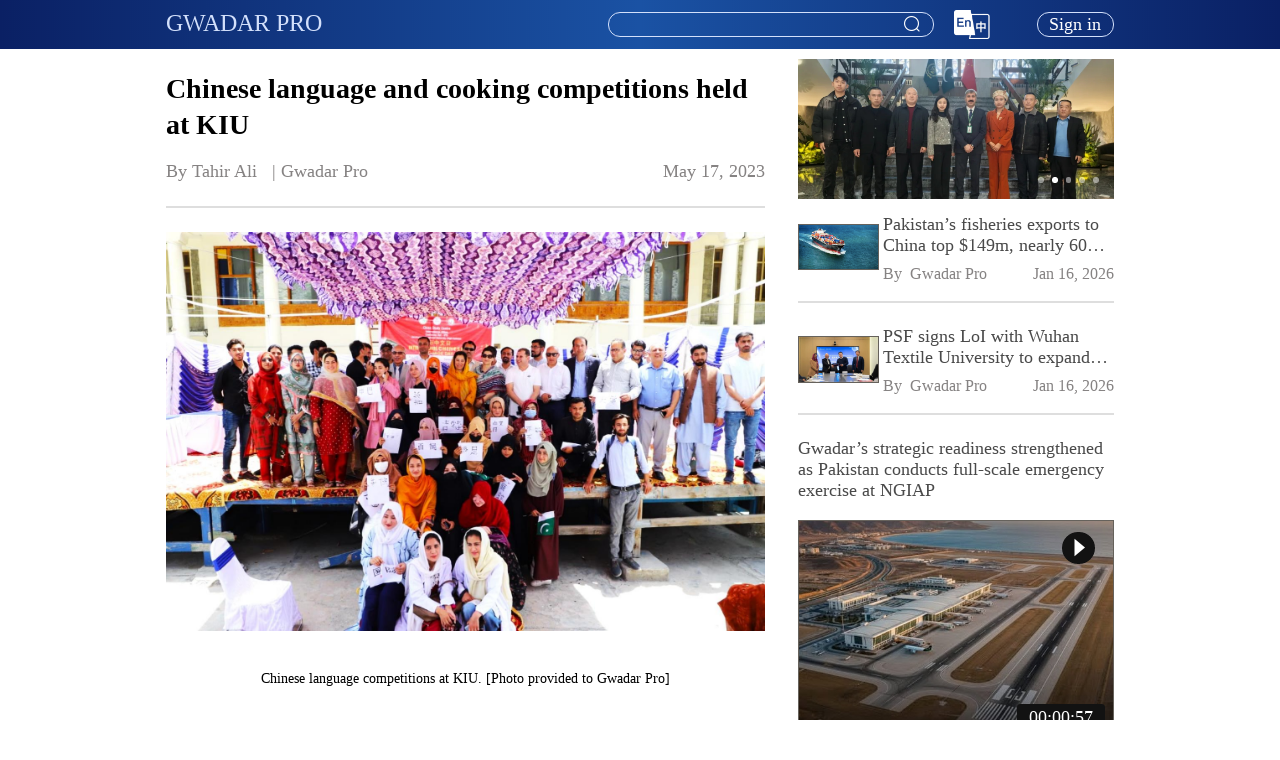

--- FILE ---
content_type: text/html; charset=utf-8
request_url: https://gwadarpro.pk/1658731640301023234/chinese-language-and-cooking-competitions-held-at-kiu
body_size: 9138
content:
<!doctype html>
<html data-n-head-ssr lang="en" data-n-head="%7B%22lang%22:%7B%22ssr%22:%22en%22%7D%7D">
  <head >
    <title>Chinese language and cooking competitions held at KIU</title><meta data-n-head="ssr" charset="utf-8"><meta data-n-head="ssr" name="viewport" content="width=device-width, initial-scale=1,user-scalable=no"><meta data-n-head="ssr" name="keywords" content="China Pakistan Economic Corridor, CPEC,China-Pakistan Agricultural, Gwadar Pro, gwadar, gwadarpro"><meta data-n-head="ssr" data-hid="description" name="description" content="
Chinese language competitions at KIU. [Photo provided to Gwadar Pro]
GILGIT, May 17 (Gwadar Pro) - "><meta data-n-head="ssr" data-hid="og:description" property="og:description" content="
Chinese language competitions at KIU. [Photo provided to Gwadar Pro]
GILGIT, May 17 (Gwadar Pro) - "><meta data-n-head="ssr" data-hid="og:title" property="og:title" content="Chinese language and cooking competitions held at KIU"><meta data-n-head="ssr" data-hid="og:image" property="og:image" content="/_nuxt/img/logo.8d8fd6e.jpeg"><meta data-n-head="ssr" data-hid="og:type" property="og:type" content="website"><meta data-n-head="ssr" data-hid="og:url" property="og:url" content="https://www.gwadarpro.pk/1658731640301023234/chinese-language-and-cooking-competitions-held-at-kiu"><meta data-n-head="ssr" data-hid="fb:app_id" property="fb:app_id" content="436460571067754"><link data-n-head="ssr" rel="icon" type="image/x-icon" href="/favicon.ico"><link data-n-head="ssr" rel="stylesheet" href="https://g.alicdn.com/de/prismplayer/2.8.7/skins/default/aliplayer-min.css"><script data-n-head="ssr" src="/js/flexible.js" type="text/javascript" charset="utf-8"></script><script data-n-head="ssr" src="https://g.alicdn.com/de/prismplayer/2.8.7/aliplayer-min.js" type="text/javascript" charset="utf-8"></script><script data-n-head="ssr" src="https://www.googletagmanager.com/gtag/js?id=G-JH2KDTE3MC" type="text/javascript"></script><script data-n-head="ssr" type="text/javascript">window.dataLayer = window.dataLayer || [];function gtag(){dataLayer.push(arguments);}gtag('js', new Date());gtag('config', 'G-JH2KDTE3MC');</script><link rel="preload" href="/_nuxt/9a1fd7a.js" as="script"><link rel="preload" href="/_nuxt/e15fbda.js" as="script"><link rel="preload" href="/_nuxt/css/8499252.css" as="style"><link rel="preload" href="/_nuxt/36eff8e.js" as="script"><link rel="preload" href="/_nuxt/css/31267d5.css" as="style"><link rel="preload" href="/_nuxt/96824d4.js" as="script"><link rel="stylesheet" href="/_nuxt/css/8499252.css"><link rel="stylesheet" href="/_nuxt/css/31267d5.css">
  </head>
  <body >
    <div data-server-rendered="true" id="__nuxt"><!----><div id="__layout"><div data-fetch-key="data-v-18d952ba:0" class="container page-wraper" data-v-18d952ba><!----> <section class="el-container is-vertical" data-v-18d952ba><header class="el-header" style="height:60px;" data-v-18d952ba><header class="header-bar padding-container" data-v-6d895a0a data-v-18d952ba><div class="content el-row is-justify-space-between el-row--flex" data-v-6d895a0a><div class="left-wrap el-col el-col-24 el-col-xs-10 el-col-sm-8 el-col-md-8" data-v-6d895a0a><h6 data-v-6d895a0a data-v-6d895a0a><a href="/" data-v-6d895a0a>GWADAR PRO</a></h6></div> <div class="right-wrap el-col el-col-24 el-col-xs-14 el-col-sm-17 el-col-md-17" data-v-6d895a0a><div class="header-search head-search" data-v-5c221692 data-v-6d895a0a><div aria-haspopup="listbox" role="combobox" aria-owns="el-autocomplete-157" class="el-autocomplete autocomplete text-body-2" data-v-5c221692><div class="el-input el-input--suffix"><!----><input type="text" autocomplete="off" valueKey="value" popperClass="search-module-input" maxlength="100" fetchSuggestions="(keyword, cb) =&gt; {
      // 搜索框输入了值
      if (keyword &amp;&amp; keyword.trim() !== '') {
        this.handleSmartAssociationWords(cb);
      } else {
        this.handleSearchHistoriesAndHotWords(cb);
      }
    }" triggerOnFocus="true" debounce="300" placement="bottom-start" popperAppendToBody="true" class="el-input__inner"><!----><span class="el-input__suffix"><span class="el-input__suffix-inner"><i class="el-icon-search el-input__icon" data-v-5c221692></i><!----><!----><!----><!----></span><!----></span><!----><!----></div><div role="region" class="el-autocomplete-suggestion el-popper search-module-input" style="width:;display:none;"><div class="el-scrollbar"><div class="el-autocomplete-suggestion__wrap el-scrollbar__wrap el-scrollbar__wrap--hidden-default"><ul class="el-scrollbar__view el-autocomplete-suggestion__list"></ul></div><div class="el-scrollbar__bar is-horizontal"><div class="el-scrollbar__thumb" style="width:0;transform:translateX(0%);ms-transform:translateX(0%);webkit-transform:translateX(0%);"></div></div><div class="el-scrollbar__bar is-vertical"><div class="el-scrollbar__thumb" style="height:0;transform:translateY(0%);ms-transform:translateY(0%);webkit-transform:translateY(0%);"></div></div></div></div></div> <div class="search-btn" data-v-5c221692><i class="el-icon-search el-input__icon" data-v-5c221692></i></div></div> <div class="header-lang-select lang-select" data-v-6d895a0a><!----> <img src="/_nuxt/img/En.52bf86c.png" alt="En" class="change-lang-icon"></div> <div class="profile" data-v-6d895a0a><div class="header-user-profile" data-v-2c9f3042 data-v-6d895a0a><div class="login-btn" data-v-2c9f3042>
    Sign in
  </div></div></div></div></div></header></header> <main class="el-main main-container" style="min-height:calc(100vh - 300px);" data-v-18d952ba><div class="other-recommend-layout padding-container" data-v-c3eb0d36 data-v-18d952ba><div class="el-row" data-v-c3eb0d36><div id="colLeft" class="left-wrap el-col el-col-24 el-col-xs-24 el-col-sm-16 el-col-md-16" data-v-c3eb0d36><div class="left-placeholder" data-v-c3eb0d36></div> <div class="news-detail" data-v-7ed27be8 data-v-c3eb0d36><div data-fetch-key="data-v-707549c4:0" class="news-detail-index" data-v-707549c4 data-v-7ed27be8><div data-v-707549c4><div class="main-picture-position" data-v-707549c4><!----> <!----></div> <div class="news-content news-content" data-v-ba816a6e data-v-707549c4><h1 class="title" data-v-ba816a6e>Chinese language and cooking competitions held at KIU</h1> <div class="source-release-time source-release-time" data-v-75bd93d8 data-v-ba816a6e><span style="white-space: pre-wrap;" data-v-75bd93d8>By Tahir Ali   | <span style="padding-right:110px;" data-v-75bd93d8>Gwadar Pro</span></span> <span class="release-time" data-v-75bd93d8>May 17, 2023</span></div> <div class="el-divider el-divider--horizontal" data-v-ba816a6e data-v-ba816a6e><!----></div> <div class="content news-detail-content" data-v-ba816a6e><p style="text-align: center; padding-bottom: 16px;"><img src="https://gwadar-prd.oss-accelerate.aliyuncs.com/news/d51b5155669f71e1a791c6b4ca36670a.png" alt="Chinese language and cooking competitions held at KIU"></p>
<p style="text-align: center; padding-bottom: 16px;"><span style="font-size: 14px;">Chinese language competitions at KIU. [Photo provided to Gwadar Pro]</span></p>
<p style="padding-bottom: 16px;">GILGIT, May 17 (Gwadar Pro) - To further strengthen the China-Pakistan friendship and understand Chinese culture, the China Study Centre (CSC) in collaboration with the International Office, Institute of Professional Development (IPD) at Karakoram International University (KIU) held Chinese Language and Chinese cooking competitions among the students on Tuesday.</p>
<p style="padding-bottom: 16px;">Two events regarding the&nbsp;International Chinese Language Day and Chinese Cuisine were held in the KIU convocation area. &nbsp;A large number of students and&nbsp;senior administrative and teaching officers of the university participated in the ceremony. Chinese language writing competitions were also held for&nbsp;the faculty and students in the event organized in connection with International Chinese Language Day.</p>
<p style="padding-bottom: 16px;">“The culture and lifestyle of Gilgit Baltistan and China have&nbsp;similarity and we need to further understand each other’s language and culture,” said Vice-Chancellor KIU Dr. Attaullah Shah on this occasion, adding that further cooperation between the two brotherly countries in the field of education and research is needed.</p>
<p style="text-align: center; padding-bottom: 16px;"><img src="https://gwadar-prd.oss-accelerate.aliyuncs.com/news/2dafa3c1ec4df17462a7f2670bcab64c.png" alt="Chinese language and cooking competitions held at KIU"></p>
<p style="text-align: center; padding-bottom: 16px;"><span style="font-size: 14px;">Vice-Chancellor Dr Attaullah Shah shed lights on Sino-Pak cultural exchange. [Photo provided to Gwadar Pro]&nbsp;&nbsp;</span></p>
<p style="padding-bottom: 16px;">In the second event, cooking competitions were held among the students, cooking dumplings that are equally popular in China and Gilgit Baltistan.&nbsp;In GB, dumplings are called Mantou. “As food is an integral part of the culture, a Chinese cooking competition was held among the students,” CSC’s Dr. Khalid Mahmood told Gwadar Pro. He said the taste of GB’s mantou bears a stark resemblance to Chinese dumplings, which are being served at different festivals.</p>
<p style="padding-bottom: 16px;">At the end of the events, certificates were distributed to students who performed well in language and cooking competitions. &nbsp;</p>
<p>&nbsp;</p></div> <!----> <div class="el-divider el-divider--horizontal" data-v-ba816a6e data-v-ba816a6e><!----></div></div> <div class="news-comments-list news-content" data-v-2f723b7a data-v-707549c4><div class="news-comments-icon-list" data-v-64ef6962 data-v-2f723b7a><div class="el-row is-justify-end el-row--flex" data-v-64ef6962><div class="right-content el-col el-col-24" data-v-64ef6962><ul data-v-64ef6962><li data-v-64ef6962><div data-v-64ef6962><img src="/_nuxt/img/comments.a765fae.png" alt="comments" data-v-64ef6962> <sup data-v-64ef6962>1</sup></div></li> <li data-v-64ef6962><img src="/_nuxt/img/give_like.9f78cd3.png" alt="give_like" data-v-64ef6962> <sup data-v-64ef6962></sup></li> <li data-v-64ef6962><img src="/_nuxt/img/collection.6781f59.png" alt="collection" data-v-64ef6962></li></ul></div></div></div> <div class="news-comments-search-wrap" data-v-2f723b7a><div class="prefix" data-v-2f723b7a><img src="/_nuxt/img/edit.67593a1.png" alt="Edit" data-v-2f723b7a></div> <div class="el-textarea" data-v-2f723b7a><textarea autocomplete="off" placeholder="Write Comments..." maxlength="1000" class="el-textarea__inner"></textarea><!----></div></div> <div class="el-row is-justify-end el-row--flex" data-v-2f723b7a><div class="right-content el-col el-col-12" data-v-2f723b7a><div class="release-btn-wrap" data-v-2f723b7a><button type="button" class="el-button release-btn el-button--primary" data-v-2f723b7a><!----><!----><span>
          Release
        </span></button></div></div></div> <div class="reviewer-information" data-v-509e2691 data-v-2f723b7a> <!----></div></div> <!----></div></div> <div class="news-list news-list" data-v-7d04998b data-v-7ed27be8><div class="list-header list-header" data-v-1e9c734e data-v-7d04998b><div class="el-row is-justify-space-between el-row--flex" data-v-1e9c734e><div class="left-content el-col el-col-20" data-v-1e9c734e><h6 class="title" data-v-1e9c734e>
        More Articles
      </h6></div> <div class="right-content el-col el-col-4" data-v-1e9c734e><span class="circle" data-v-1e9c734e><i class="el-icon-caret-bottom" data-v-1e9c734e></i></span></div></div> <div class="el-divider el-divider--horizontal" data-v-1e9c734e data-v-1e9c734e><!----></div></div> <ul class="news-list-ul" data-v-7d04998b></ul></div></div></div> <!----></div></div></main></section> <!----> <!----></div></div></div><script>window.__NUXT__=(function(a,b,c,d,e,f,g,h,i,j,k,l){return {layout:"default",data:[{},{},{}],fetch:{"data-v-18d952ba:0":{isShowSearchBar:d,headerFooterHeight:300,hideInvertmentFooterNavExcludeLangSeletUrls:["\u002Finvestment\u002Fbusiness-matching","\u002Finvestment\u002Fchat-room"]},"data-v-707549c4:0":{isNotMinLayout:d,isNotExist:b,isPlayerWorkSuccess:b}},error:e,state:{user:{userInfo:{avatar:a,email:a,gender:a,nickName:a,username:a,userId:a,imIdentifier:a}},app:{langData:{"4001001":"Request parameter invalid","4001002":"Incorrect username or password","4001003":"No browsing history","4001004":"Can't repeat thumb up","4001007":"Repeated news type title","4001008":"Repeated news special title","4001009":"At least one news or timeline element is bound","4001010":"The topic cannot be deleted,please untie the news under this topic","4001011":"Sapling name already exist","4001012":"No enough points","4001013":"No more saplings","4001014":"Only 1 sapling at a time","4001015":"Username already exists","4001016":"Email already exists","4001017":"Incorrect or invalid verification code","4001018":"Incorrect original password","4001019":"Please bind an email","4001020":"The email has been bound to WeChat","4001021":"WeChat authorization timeout","4001022":"WeChat general error","4001023":"Facebook isn’t bound to email","4001024":"Twitter isn’t bound to email","4001025":"Expired Points","4001026":"Points already be collected","4001027":"Role name already exist","4001028":"This role has been used,please Check your configuration","4001029":"Can’t repeat collect","4001030":"Content does not exist","4001031":"The email has been bound to Facebook","4001032":"The email has been bound to Twitter","4001033":"Username does not exists","4001034":"User does not exists","4001035":"Friend does not exists","4001036":"Friend already exists","4001037":"Can’t add yourself","4001038":"Failed to donate saplings","4001039":"Instagram isn’t bound to email","4001040":"The email has been bound to Instagram","4001042":"The version number of the current is less than the latest one","4001043":"Version number is inconsistent","4001044":"Already sign in","4001046":"Version already exists","4001047":"The maximum number of frequently used contacts is 20","4001048":"Password input is inconsistent","4001050":"Facility code does not exist","4001051":"No more rooms","4001053":"Hotel name already exists","4001054":"Carousel name already exists","4001056":"The current room type does not support refunds","4001057":"The maximum product classification is 30","4001058":"Product category name already exists","4001061":"The number of carousels is 5","4001062":"The news cannot be offline,please change or delete the service carousel related news first","4001063":"Content status incorrect","4001064":"Apple isn’t bound to email","4001065":"The email has been bound to Apple","4001066":"News special does not exist","4001067":"News type does not exist","4001068":"Blocked word already exist","4001069":"The topic cannot be offline,please change or delete the service carousel related topic first","4001070":"The live broadcast type does not support publishing graphics","4001071":"The maximum number of sticks is 3","4001072":"Live does not exist","4001073":"The live source cannot be empty","4001074":"The maximum number of hotspot issues is 3","4001075":"The maximum number of hot projects is 5","4001076":"Offline failed, please cancel the association of the content under the carousel management","4001077":"The maximum number of contact us is 10","4001078":"This operator is customer service personnel, please modify customer service configuration before deleting","4001079":"This product has been taken off the shelves","4001080":"The live is about to start, unable to make an appointment","4001081":"Cannot repeat appointment","4001082":"The live is about to start, the appointment cannot be cancelled","4011001":"Credential invalid","4031001":"Lack of authority","4031002":"User is locked","5001001":"Server error","5001002":"Push message failed","5001003":"Exceeding IM account limit",aboutUs:"About Us",activityComing:"Next event coming soon",activityHasStarted:"Event in progress",address:"Address",all:"All",announcement:"Announcement",announcementDetails:"Announcement details",announcementTitle:"Announcement title",answer:"Answer",applyForRoom:"Apply For Room",area:"Area",backToHomepage:"Back to homepage",bindEmail:"Bind mailbox",businessMatching:"Business Matching",businessMatchingTips:"If you are looking for business partners of investment or trade, register here and submit your request. We will find a perfect match for you.",buyer:"Buyer",by:"By",cancel:"Cancel",cancelNotifySuccess:"Appointment cancelled succeeded.",canNotCancelNotify:"The live is about to start. The appointment cannot be cancelled.",canNotNotify:"The live is about to start, unable to make an appointment.",changePassword:"Change Password",charactersMost:"50 characters at most.",chatRoom:"Chat Room",chatRoomEmailTips:"E-mail (For notification of application results.）",clickForMoreData:"Click for more data",comingSoon:"Coming soon~",comment:"Comment",company:"Company",companyAddress:"Company Address",companyEmail:"Company Email",companyInformation:"Company profile",companyName:"Company name",companyProfile:"Company Profile",confirmPassword:"Confirm password",confirmPasswordCheck:"Password input is inconsistent.",confirmPasswordEmpty:"Confirm Password cannot be blank.",consultation:"Consultation",contact:"Contact",contactDetails:f,contactUs:"Contact Us",customerServiceHours:"Hours of Operation ( Customer Service )",day:"Day",dayAgo:"day ago",days:"Days",daysAgo:"days ago",delete:"Delete",deleteAll:"Delete All",deleteAllItems:"Are you sure you want to delete all items?",deleteConfirm:"Are you sure you want to delete it?",deleteSelectEnd:"selected item?",deleteSelectStart:"Are you sure you want to delete",describeProblem:"Please describe your problem",detail:"Details",disclaimerTip:"Information in this article comes from third party providers. This website does not provide explicit or implied warranty for such information and is not liable for any losses directly or indirectly caused by using such information.",done:"Done",downLoadTip:"Please go to the mobile app store to download the app",edit:"Edit",email:"E-mail",emailCheckRegistered:"Email not registered.",emailEmpty:"Email cannot be blank.",emailInvalid:"Invalid Email",emptyMessageWarn:"Can't send empty message!",endLive:"End",endTimeIsBeforeStartTime:"The end time cannot be earlier than the start time.",endTimeStartTimeIsBeforeNow:"End time, start time cannot be earlier than current time.",errorOccurred:"Sorry, an error occurred.",event:"Event",eventCountdown:"Event Countdown",favorites:"Favorites",female:"FEMALE",financialZone:"Financial zone",fold:"Fold",forgetPassword:"Forget password",gender:"Gender",genderEmpty:"Gender cannot be blank.",goToThePCTips:"You can go to the PC to upload the promotion picture.",guide:"Guide",history:"History",home:"Home",hour:"Hour",hourAgo:"hour ago",hours:"Hours",hoursAgo:"hours ago",howCanWeHelp:"How Can We Help?",identity:"Your Identity",imageText:"Image & Text",industry:g,intelligent:"Intelligent",introduce:"Introduce",investee:"Investee",investment:"Investment",investmentTrade:h,investor:"Investor",invitationForBidding:"Invitation for bidding",isJugePictureType:"Only JPG, PNG, JPEG format images can be uploaded",iWantToShare:"I want to share",iWantToShareSubmit:"Submit",keyword:"Keyword",latest:"LATEST",links:"Links",live:"LIVE",liveCamel:"Live",living:"Living",loading:"loading...",loginAgreement:"By logging in，you agree to Gwadar Pro‘s ",loginBtn:"Login",loginTitle:"login",loginUserNameEmpty:"Mailbox or user name cannot be blank.",loginUserNameInvalid:"Invalid mailbox or user name.",loginUserNamePlaceholder:"Mailbox or user name",male:"MALE",marketNews:"Market News",meetingRoomRequest:"Meeting Room Request",meetingRoomTips:"We provide you with Zoom meeting rooms to connect with potential partners. Please fill in the questionnaire below and submit your request.",minute:"Minute",minutes:"Minutes",minutesAgo:"minutes ago",more:"More",moreArticles:"More Articles",newPassword:"New password",newPasswordAgain:"Enter the new password again",news:"NEWS",newsCamel:"News","newsNon-existent":"news already does not exist。",next:"Next",nickname:"Nickname",nicknameEmpty:"Nickname cannot be blank.",noContent:"No content",noDataToDelete:"No data to delete",noNewsBound:"no news is bound.",noResult:"We did not find results.",notify:"Notify",notifySuccess:"Appointment succeeded. Push notification will be sent 5 minutes before live start.",occupation:"Occupation",ok:"Ok",oldPassword:"Old Password",oldPasswordEmpty:"Old Password cannot be blank.",oneMomentAgo:"1 moment ago",openLinkInBrowser:"Please open the link in the browser",otherDemands:"Other Demands",otherPromotionalImageCheck:"Only 5 promotional images can be uploaded",otherPromotionalPictureSize:"Picture size cannot exceed 1M",pageExpired:"Page has expired, please refresh",pageNotExist:"Sorry, the page you visited does not exist.",password:"Password",passwordCheck:"A-Z, a-z, 0-9，*$@&_-=+! only.",passwordCheckFormat:"At least 2 kinds of characters.",passwordCheckLength:"Please enter 8 - 16 characters.",passwordEmpty:"Password cannot be blank.",passwordFormatPrompt:"Please enter 8-16 characters(A-Z,a-z,0-9,*$@&_-=+! only) ,Contain at least two kinds.",passwordInvalid:"Invalid password",passwordPlaceholder:"8-16 digit alphanumeric password",personalInfo:"Personal info",pictureSizeCheck:"Images size up to 5M.",pictureTypeCheck:"Only JPG(JPEG) \u002F PNG   images can be uploaded.",pleaseSelect:i,policyAlert:"Policy Alert",privacyPolicy:"Privacy Policy",problemDescription:"Question",project:h,projectDetails:"Project Details",projectDetailsAndAdvantages:"Details·Advantages",projectDetailsAndDescription:"Description",projectDetailsAndGlance:"At a glance",projectIndustry:g,projectLocation:"Project Address",projectName:"Project Name",projectProfile:"Project Profile",projectTag:"Project Tag",projectType:"Project Type",promotionalImage:"Promotional Image",publishTime:"Publish Time",purchase:"Purchase",qa:"Q&A",realName:"RealName",realNameEmpty:"RealName cannot be blank.",recommend:"RECOMMEND",recommendedSize:"Recommended size:",refresh:"Refresh",region:"Region",register:"Register",registeredEmail:"Registered email",registerSuccess:"Register successfully, the password has been sent to your mailbox",registration:"Registration",release:"Release",replay:"Replay",replies:"replies",reply:"Reply",reportDownload:"Report Download",required:"Required",researchReport:"Research Report",resend:"resend",results:"results",sale:"Sale",search:"Search",selectDeleteItems:i,selected:"selected",seller:"Seller",send:"Send",sending:"Sending",serviceSupport:"Service & Support",serviceZone:"Service Zone",showLess:"Show Less",showMore:"Show More",signIn:"Sign in",signOut:"Sign out",special:"SPECIAL",specialCamel:"Special",sponsor:"Sponsor",submit:"OK",submittedSuccessfully:"Submitted successfully,please wait for processing.",submittedSuccessfully2:"If you have any questions, please contact me.",successStories:"Success Stories",technologies:"Technologies",tel:"Tel",telAndEmail:"Tel & E-mail",telephone:f,telephoneTipPosition:"Cannot end with '-'",telephoneTipRule:"There can't be two in a row '-'",telephoneTipType:"Only input number and '-',and cannot start with '-'",theEnd:"the end",timeEnd:"Time end",timelineInformation:"Timeline information",timeStart:"Time start",toBeLive:"Coming up",top:"Top",topic:"Topic",total:"items in total",trade:"Trade",upcomingEvents:"Upcoming Events",uploadFailure:"Upload failure",uploadNumberCheck:"Upload up to 5.",userAgreement:"User Agreement",userNameCheck:"A-Z, a-z, 0-9 only.",usernameCheckLength:"Please enter 6 - 16 characters.",userNameCheckLong:"Username too long.",userNameCheckShort:"Username too short.",userNameEmpty:"Username cannot be blank.",userNamePlaceholder:"User name",validateMaxLength:"characters at most.",verificationCode:"Verification Code",verificationCodeEmpty:"Verification Code cannot be blank.",videoSourceError:"Video source loading error, please try again later",websiteInformation:"Website Information",writeComments:"Write Comments...",yourName:"Your name"},appShareContent:{title:j,url:"https:\u002F\u002Fwww.gwadarpro.pk\u002F1658731640301023234\u002Fchinese-language-and-cooking-competitions-held-at-kiu",picUrl:a,description:"\nChinese language competitions at KIU. [Photo provided to Gwadar Pro]\nGILGIT, May 17 (Gwadar Pro) - "},documentTitle:k,isGwadarProApp:b,language:"en-US",chatId:"48f5bedee0774a869dd4faecb88ec2f1"},share:{screenWidth:c,topCarouselSpeed:l,activityCarouselSpeed:l,isNotMinLayout:d,clientTimeDifferenceWithServerTime:181},news:{newsDetailData:{id:"1658731640301023234",title:j,isTitleAlignRight:b,mainType:"NONE_TYPE",mainPictureKey:a,mainVideoKey:a,mainVideoDuration:c,newsChannelId:"100002",isExternalLink:c,content:"\u003Cp style=\"text-align: center; padding-bottom: 16px;\"\u003E\u003Cimg src=\"https:\u002F\u002Fgwadar-prd.oss-accelerate.aliyuncs.com\u002Fnews\u002Fd51b5155669f71e1a791c6b4ca36670a.png\" alt=\"Chinese language and cooking competitions held at KIU\"\u003E\u003C\u002Fp\u003E\n\u003Cp style=\"text-align: center; padding-bottom: 16px;\"\u003E\u003Cspan style=\"font-size: 14px;\"\u003EChinese language competitions at KIU. [Photo provided to Gwadar Pro]\u003C\u002Fspan\u003E\u003C\u002Fp\u003E\n\u003Cp style=\"padding-bottom: 16px;\"\u003EGILGIT, May 17 (Gwadar Pro) - To further strengthen the China-Pakistan friendship and understand Chinese culture, the China Study Centre (CSC) in collaboration with the International Office, Institute of Professional Development (IPD) at Karakoram International University (KIU) held Chinese Language and Chinese cooking competitions among the students on Tuesday.\u003C\u002Fp\u003E\n\u003Cp style=\"padding-bottom: 16px;\"\u003ETwo events regarding the&nbsp;International Chinese Language Day and Chinese Cuisine were held in the KIU convocation area. &nbsp;A large number of students and&nbsp;senior administrative and teaching officers of the university participated in the ceremony. Chinese language writing competitions were also held for&nbsp;the faculty and students in the event organized in connection with International Chinese Language Day.\u003C\u002Fp\u003E\n\u003Cp style=\"padding-bottom: 16px;\"\u003E“The culture and lifestyle of Gilgit Baltistan and China have&nbsp;similarity and we need to further understand each other’s language and culture,” said Vice-Chancellor KIU Dr. Attaullah Shah on this occasion, adding that further cooperation between the two brotherly countries in the field of education and research is needed.\u003C\u002Fp\u003E\n\u003Cp style=\"text-align: center; padding-bottom: 16px;\"\u003E\u003Cimg src=\"https:\u002F\u002Fgwadar-prd.oss-accelerate.aliyuncs.com\u002Fnews\u002F2dafa3c1ec4df17462a7f2670bcab64c.png\" alt=\"Chinese language and cooking competitions held at KIU\"\u003E\u003C\u002Fp\u003E\n\u003Cp style=\"text-align: center; padding-bottom: 16px;\"\u003E\u003Cspan style=\"font-size: 14px;\"\u003EVice-Chancellor Dr Attaullah Shah shed lights on Sino-Pak cultural exchange. [Photo provided to Gwadar Pro]&nbsp;&nbsp;\u003C\u002Fspan\u003E\u003C\u002Fp\u003E\n\u003Cp style=\"padding-bottom: 16px;\"\u003EIn the second event, cooking competitions were held among the students, cooking dumplings that are equally popular in China and Gilgit Baltistan.&nbsp;In GB, dumplings are called Mantou. “As food is an integral part of the culture, a Chinese cooking competition was held among the students,” CSC’s Dr. Khalid Mahmood told Gwadar Pro. He said the taste of GB’s mantou bears a stark resemblance to Chinese dumplings, which are being served at different festivals.\u003C\u002Fp\u003E\n\u003Cp style=\"padding-bottom: 16px;\"\u003EAt the end of the events, certificates were distributed to students who performed well in language and cooking competitions. &nbsp;\u003C\u002Fp\u003E\n\u003Cp\u003E&nbsp;\u003C\u002Fp\u003E",source:k,author:"Tahir Ali",publishTime:"2023-05-17T07:10:19Z",disclaimer:b,numberOfComments:1,isLike:c,isStar:c},newsComments:[],newsCommentsReplies:[],newsCommentsPageTotal:a},"customer-service":{messageListInited:b,imSdkReady:b,imLogged:b,conversationID:a,customerServiceAccount:"customer_service",totalUnreadCount:c,messageList:[],isMessageListCompleted:d,nextReqMessageID:a},history:{singleDeleteConfirmMessage:a,selectDeleteItemsMessage:a,isDeleteMore:b,deleteIdsMap:new Map([]),deleteSelectedCount:c,keyword:a,confirmMessage:a,deleteConfirmDialogVisible:b,isDeleteLoading:b,selectDeleteItemsDialogVisible:b,isDeleteAll:b}},serverRendered:d,routePath:"\u002F1658731640301023234\u002Fchinese-language-and-cooking-competitions-held-at-kiu",config:{_app:{basePath:"\u002F",assetsPath:"\u002F_nuxt\u002F",cdnURL:e}}}}("",false,0,true,null,"Telephone","Industry","Investment & Trade","Please select the item you want to delete!","Chinese language and cooking competitions held at KIU","Gwadar Pro","3"));</script><script src="/_nuxt/9a1fd7a.js" defer></script><script src="/_nuxt/e15fbda.js" defer></script><script src="/_nuxt/36eff8e.js" defer></script><script src="/_nuxt/96824d4.js" defer></script>
  </body>
</html>


--- FILE ---
content_type: text/css
request_url: https://g.alicdn.com/de/prismplayer/2.8.7/skins/default/aliplayer-min.css
body_size: 4074
content:
.prism-player .prism-big-play-btn{background:url(./img/bigplay.png) no-repeat;background-size:contain;width:64px;height:64px}.prism-player .prism-big-play-btn .outter{border:7px solid rgba(255,255,255,.51);width:64px;height:64px;border-radius:100%;position:absolute;box-sizing:border-box;top:0;left:0}.prism-player .prism-big-play-btn:hover{cursor:pointer}.prism-player .prism-play-btn{width:24px;height:24px;background:url(./img/smallplay.png) no-repeat;background-size:contain}.prism-player .prism-play-btn:hover{cursor:pointer}.prism-player .prism-live-display{font-size:12px;color:#ebecec;line-height:44px;text-align:center;margin:0}.prism-player .live-shift-display:hover{cursor:pointer;font-size:14px}.prism-player .prism-play-btn.playing{background:url(./img/smallpause.png) no-repeat;background-size:contain}.prism-player .prism-play-btn.playing:hover{cursor:pointer}.prism-player .prism-fullscreen-btn{width:24px;height:24px;background:url(./img/fullscreen.png) no-repeat;background-size:contain}.prism-player .prism-fullscreen-btn:hover{cursor:pointer}.prism-player .prism-fullscreen-btn.fullscreen{background:url(./img/smallscreen.png) no-repeat;background-size:contain}.prism-player .prism-fullscreen-btn.fullscreen:hover{animation:hoverAnimationScale 1s 1;-moz-animation:hoverAnimationScale 1s 1;-webkit-animation:hoverAnimationScale 1s 1;-o-animation:hoverAnimationScale 1s 1;cursor:pointer}.prism-player .prism-volume{position:relative}.prism-player .prism-volume .volume-icon{width:28px;height:28px;background:url(./img/volume.png);background-size:contain}.prism-player .prism-volume .volume-icon .long-horizontal{width:3px;background:#ebecec;height:18px;position:absolute;right:5px;top:50%;-ms-transform:translateY(-50%);transform:translateY(-50%)}.prism-player .prism-volume .volume-icon .short-horizontal{width:3px;background:#ebecec;height:8px;position:absolute;right:10px;top:50%;-ms-transform:translateY(-50%);transform:translateY(-50%)}.prism-player .prism-volume .volume-icon:hover{-ms-transform-origin:0 50%;transform-origin:0 50%;background-size:contain;cursor:pointer}.prism-player .prism-volume .mute .long-horizontal{-ms-transform:rotate(-45deg);transform:rotate(-45deg);height:12px;top:10px;left:22px}.prism-player .prism-volume .mute .short-horizontal{-ms-transform:rotate(45deg);transform:rotate(45deg);height:12px;top:10px;left:22px}.prism-player .prism-volume-control{position:absolute;bottom:44px;display:none;background:rgba(60,60,60,.95);box-shadow:0 0 6px 0 rgba(0,0,0,.1);width:32px;height:130px;z-index:10000}.prism-player .prism-volume-control .volume-control-icon{width:32px;height:32px;background:url(./img/unmutevolume.png) no-repeat;background-size:contain}.prism-player .prism-volume-control .volume-control-icon:hover{cursor:pointer;background:url(./img/volumehover.png) no-repeat;background-size:contain}.prism-player .prism-volume-control .volume-control-icon.mute{background:url(./img/volumemute.png) no-repeat;background-size:contain}.prism-player .prism-volume-control .volume-control-icon.mute:hover{background:url(./img/volumemutehover.png) no-repeat;background-size:contain;cursor:pointer}.prism-player .prism-volume-control:hover{cursor:pointer}.prism-player .prism-volume-control .volume-control-icon{position:absolute;bottom:6px;left:8px;width:26px;height:26px}.prism-player .prism-volume-control .volume-range{position:absolute;left:14px;bottom:10px;border-radius:1px;background:#6c6262;box-shadow:inset 1px 1px 1px 0 rgba(0,0,0,.06);width:4px;height:100px}.prism-player .prism-volume-control .volume-value{width:100%;height:0%;background:#30adf2;position:absolute;border-radius:1px;bottom:0}.prism-player .prism-volume-control .volume-cursor{position:absolute;bottom:0;background:#fff;width:15px;height:15px;border-radius:15px;left:-6px}.prism-player .prism-volume-control .volume-cursor:hover{background:#00c1de}.prism-player .prism-animation{width:64px;height:64px;border-radius:64px;opacity:0;position:absolute;left:50%;top:50%;-ms-transform:translate(-50%,-50%);transform:translate(-50%,-50%)}.prism-player .prism-play-animation{background:url(./img/playanimation.png) no-repeat;background-size:contain}.prism-player .prism-pause-animation{background:url(./img/pauseanimation.png) no-repeat;background-size:contain}.prism-player .play-apply-animation{animation:prismplayanimation 1s 1;-moz-animation:prismplayanimation 1s 1;-webkit-animation:prismplayanimation 1s 1;-o-animation:prismplayanimation 1s 1;animation-fill-mode:both}@keyframes prismplayanimation{0%{width:32px;height:32px;border-radius:32px;opacity:0}50%{width:32px;height:32px;border-radius:32px;opacity:1}99%{width:76px;height:76px;border-radius:76px;opacity:0}100%{width:0;height:0}}@keyframes spinoffPulse{0%{transform:rotate(0);-webkit-transform:rotate(0);-moz-transform:rotate(0)}100%{transform:rotate(360deg);-webkit-transform:rotate(360deg);-moz-transform:rotate(360deg)}}@keyframes hoverAnimationRotate{0%{transform:rotate(0);-webkit-transform:rotate(0);-moz-transform:rotate(0)}50%{transform:rotate(45deg);-webkit-transform:rotate(45deg);-moz-transform:rotate(45deg)}100%{transform:rotate(0);-webkit-transform:rotate(0);-moz-transform:rotate(0)}}@keyframes hoverAnimationScale{0%{transform:scale(1);-webkit-transform:scale(1);-moz-transform:scale(1)}50%{transform:scale(1.2);-webkit-transform:scale(1.2);-moz-transform:scale(1.2)}100%{transform:scale(1);-webkit-transform:scale(1);-moz-transform:scale(1)}}@keyframes hoverAnimationScaleX{0%{transform:scaleX(1);-webkit-transform:scaleX(1);-moz-transform:scaleX(1)}50%{transform:scaleX(1.2);-webkit-transform:scaleX(1.2);-moz-transform:scaleX(1.2)}100%{transform:scaleX(1);-webkit-transform:scaleX(1);-moz-transform:scaleX(1)}}@keyframes hoverVolumeAnimation{0%{opacity:1}50%{opacity:0}100%{opacity:1}}.volume-hover-animation{animation:hoverVolumeAnimation .3s 1;-moz-animation:hoverVolumeAnimation .3s 1;-webkit-animation:hoverVolumeAnimation .3s 1;-o-animation:hoverVolumeAnimation .3s 1}@keyframes hoverPlayButtonAnimation{0%{width:63px;height:63px;border:7px solid #fff}60%{width:90px;height:90px;border:7px solid rgba(255,255,255,.51)}100%{width:97px;height:97px;border:14px solid rgba(255,255,255,0)}}@keyframes warn{0%{transform:scale(1);opacity:0}25%{transform:scale(1);opacity:.1}50%{transform:scale(1.1);opacity:.3}75%{transform:scale(1.5);opacity:.5}100%{transform:scale(2);opacity:0}}.big-playbtn-hover-animation{animation:warn 1s ease-out;-moz-animation:warn 1s ease-out;-webkit-animation:warn 1s ease-out;-o-animation:warn 1s ease-out}.big-playbtn-hover-animation1{animation:hoverPlayButtonAnimation 1s 1;-moz-animation:hoverPlayButtonAnimation 1s 1;-webkit-animation:hoverPlayButtonAnimation 1s 1;-o-animation:hoverPlayButtonAnimation 1s 1}.prism-player{background-color:#000;position:relative}.prism-player a{text-decoration:none}.prism-player video{position:absolute;left:50%;top:50%;transform:translate(-50%,-50%);-ms-transform:translate(-50%,-50%);-moz-transform:translate(-50%,-50%);-webkit-transform:translate(-50%,-50%);-o-transform:translate(-50%,-50%);-ms-transform-origin:center;-moz-transform-origin:center;-webkit-transform-origin:center;-o-transform-origin:center}.prism-player .x5-full-screen{object-fit:fill;object-position:50% 50%}.prism-player .x5-top-left{object-fit:contain;object-position:0 0}.prism-player .prism-cover{width:100%;height:100%;background-repeat:no-repeat;background-position:center;background-size:cover;position:absolute;top:0;left:0;z-index:11}.prism-player .prism-ErrorMessage{width:100%;height:100%;background-color:#000;background-repeat:no-repeat;background-position:center;background-size:contain;position:absolute;z-index:99;top:0;left:0;overflow:hidden;display:none}.prism-player .prism-ErrorMessage .prism-error-content{margin-top:20px;padding:0 5px}.prism-player .prism-ErrorMessage .prism-error-content p{text-align:center;font-size:12px;color:#fff}.prism-player .prism-ErrorMessage .prism-error-operation{margin-top:10px;margin-bottom:10px;padding-bottom:5px;border-bottom:1.5px;border-bottom-color:rgba(255,255,255,.15);border-bottom-style:dotted;text-align:center}.prism-player .prism-ErrorMessage .prism-error-operation a{width:80px;height:32px;line-height:32px;vertical-align:top;display:inline-block;margin-left:10px}.prism-player .prism-ErrorMessage .prism-error-operation a.prism-button-refresh{color:#21c5e0;border:solid 1px #21c5e0}.prism-player .prism-ErrorMessage .prism-error-operation a.prism-button-refresh:hover{color:#05d3f5;border-color:#05d3f5;cursor:pointer}.prism-player .prism-ErrorMessage .prism-error-operation a.prism-button-refresh:active{color:#026a7b;border-color:#026a7b}.prism-player .prism-ErrorMessage .prism-error-operation .prism-button-orange:visited{color:#05d3f5}.prism-player .prism-ErrorMessage .prism-detect-info{color:#fff;font-size:10px}.prism-player .prism-ErrorMessage .prism-detect-info p{padding:0 5px;word-break:break-all;margin:0 0 4px}.prism-player .prism-ErrorMessage .prism-detect-info span.info-label{display:inline-block;font-weight:700}.prism-player .prism-ErrorMessage .prism-detect-info span.info-content{color:gray}.prism-player .prism-big-play-btn{display:none;z-index:1000}.prism-player .prism-controlbar{width:100%;height:44px;position:relative;z-index:10;font-size:14px}.prism-player .prism-controlbar .prism-controlbar-bg{background:rgba(75,75,75,.15);width:100%;height:40px;position:absolute;bottom:0;left:0;z-index:-1}.prism-player .prism-time-display{height:40px;line-height:40px;color:#a4aab3;font-size:12px}.prism-player .prism-time-display .current-time{color:#fff}.prism-player .prism-live-time-display{height:44px;line-height:44px;color:#a4aab3;font-size:12px}.prism-player .prism-live-time-display span{display:inline}.prism-player .prism-live-time-display .live-text{margin-left:5px;font-size:12px;color:#ebecec}.prism-player .prism-live-time-display .current-time{color:#fff}.prism-player .prism-fullscreen-btn:hover{animation:hoverAnimationScale 1s 1;-moz-animation:hoverAnimationScale 1s 1;-webkit-animation:hoverAnimationScale 1s 1;-o-animation:hoverAnimationScale 1s 1}.prism-player .prism-liveshift-progress,.prism-player .prism-progress{bottom:40px!important;width:100%;height:4px;background:rgba(195,197,198,.5);box-shadow:inset 1px 1px 1px 0 rgba(0,0,0,.06);position:relative;cursor:pointer}.prism-player .prism-liveshift-progress .prism-progress-time,.prism-player .prism-progress .prism-progress-time{position:absolute;top:-25px;background:rgba(0,0,0,.8);box-shadow:0 0 5px 0 rgba(0,0,0,.1);-webkit-box-shadow:0 0 5px 0 rgba(0,0,0,.1);color:#fff;font-size:14px;border-radius:7.5px;padding:0 6px 0 6px;text-align:center;white-space:nowrap}.prism-player .prism-liveshift-progress .prism-progress-loaded,.prism-player .prism-progress .prism-progress-loaded{position:absolute;top:0;left:0;width:0;height:100%;background:#c3c5c6}.prism-player .prism-liveshift-progress .prism-progress-played,.prism-player .prism-progress .prism-progress-played{position:absolute;top:0;left:0;width:0;height:100%;background-color:#00c1de}.prism-player .prism-liveshift-progress .prism-progress-cursor,.prism-player .prism-progress .prism-progress-cursor{position:absolute;border-radius:8px;top:-5px;width:16px;height:16px;overflow:hidden;box-sizing:content-box;background:url(./img/dragcursorhover.png) center;display:none}.prism-player .prism-liveshift-progress .prism-progress-cursor img,.prism-player .prism-progress .prism-progress-cursor img{width:14px;height:14px;position:absolute;top:50%;left:50%;-ms-transform:translate(-50%,-50%);transform:translate(-50%,-50%)}.prism-player .prism-liveshift-progress .cursor-hover,.prism-player .prism-progress .cursor-hover{border-radius:9px;width:18px;height:18px;top:-5px!important}.prism-player .prism-liveshift-progress .cursor-hover img,.prism-player .prism-progress .cursor-hover img{width:16px;height:16px}.prism-player .prism-liveshift-progress .prism-progress-marker,.prism-player .prism-progress .prism-progress-marker{width:100%;height:100%;position:absolute}.prism-player .prism-liveshift-progress .prism-progress-marker .prism-marker-dot,.prism-player .prism-progress .prism-progress-marker .prism-marker-dot{position:absolute;background:#d9edf7;width:5px;height:100%;border-radius:20%}.prism-player .prism-progress-hover{cursor:pointer;height:6px;transition:height .1s}.prism-player .prism-progress-hover .prism-marker-dot{width:10px;height:80%;top:8%;border-radius:30%}.prism-player .prism-progress-hover .prism-progress-cursor{top:-4px}.prism-player .prism-liveshift-progress{background:0 0}.prism-player .prism-liveshift-progress .prism-enable-liveshift{cursor:pointer;position:absolute;background:#fff;height:4px}.prism-player .prism-liveshift-progress .prism-enable-liveshift:hover{height:6px;transition:height .1s}.prism-player .prism-liveshift-progress .prism-liveshift-seperator{height:15px;position:absolute;right:0;top:-8px;color:#fff;margin-right:5px;margin-left:5px;right:-65px}.prism-player .prism-marker-text{padding:5px;background:rgba(0,0,0,.8);position:absolute;max-width:180px;max-height:100px;bottom:50px;color:#fff;border-radius:3px;z-index:9999;display:none;overflow:auto}.prism-player .prism-marker-text p{text-align:center;word-break:break-all;margin:0;font-size:12px}.prism-player .prism-loading{width:55px;height:55px;z-index:10}.prism-player .prism-loading .circle{background-color:rgba(0,0,0,0);border:5px solid;border-color:rgba(0,193,222,.2) rgba(0,193,222,.5) rgba(0,193,222,.7) rgba(0,193,222,.1);opacity:.9;border-radius:50px;width:45px;height:45px;margin:0 auto;-moz-animation:spinoffPulse .9s infinite linear;-webkit-animation:spinoffPulse .9s infinite linear}.prism-player .prism-hide{display:none}.prism-player .prism-snapshot-btn{width:32px;height:32px;background:url(./img/snapshot.png) no-repeat;background-size:contain}.prism-player .prism-snapshot-btn:hover{animation:hoverAnimationScale 1s 1;-moz-animation:hoverAnimationScale 1s 1;-webkit-animation:hoverAnimationScale 1s 1;-o-animation:hoverAnimationScale 1s 1;cursor:pointer}.prism-player .prism-snapshot-btn:active{displa:block}.prism-player .prism-info-display{width:100%;color:#fff;font-size:18px;text-align:center;top:50%;position:absolute;z-index:900;height:44px;line-height:28px;font-size:16px;padding:10px 12px 10px 12px}.prism-player .prism-info-display span{color:#00c1de}.prism-player .prism-info-left-bottom{width:auto!important;top:auto!important;bottom:70px;left:20px!important;text-align:left}.prism-player .prism-info-top-center{width:auto!important;top:20px!important;left:50%!important;text-align:left!important;-ms-transform:translateX(-50%)!important;transform:translateX(-50%)!important;color:red!important}.prism-player .prism-info-black{color:#000!important}.prism-player .prism-auto-stream-selector{position:absolute;bottom:50%;width:100%;margin:auto;color:#efeff4;display:none}.prism-player .prism-auto-stream-selector p.tip-text{text-align:center}.prism-player .prism-auto-stream-selector .operators{width:100px;margin:auto}.prism-player .prism-button-cancel{font-size:16px;border:1px #ffffffa8 solid;padding:2px 5px 2px 5px;color:#ffffffa8;margin-left:5px;background:#503f3f3d}.prism-player .prism-button-ok{font-size:16px;border:1px #fff solid;padding:2px 5px 2px 5px;color:#fff;background:#503f3f63}.prism-player .prism-button-cancel:hover,.prism-player .prism-button-ok:hover{color:#f5f5f5}.prism-player .prism-cc-btn{height:24px;width:24px;background:url(./img/cc.png) center no-repeat;background-size:contain}.prism-player .prism-cc-btn:hover{cursor:pointer;animation:hoverAnimationScale 1s 1;-moz-animation:hoverAnimationScale 1s 1;-webkit-animation:hoverAnimationScale 1s 1;-o-animation:hoverAnimationScale 1s 1}.prism-player .prism-setting-btn{height:24px;width:24px;background:url(./img/setting.png) center no-repeat;background-size:contain}.prism-player .prism-setting-btn:hover{cursor:pointer;animation:hoverAnimationRotate 1s 1;-moz-animation:hoverAnimationRotate 1s 1;-webkit-animation:hoverAnimationRotate 1s 1;-o-animation:hoverAnimationRotate 1s 1}.prism-player .prism-setting-list{background:rgba(60,60,60,.95);width:220px;position:absolute;right:14px;bottom:45px;display:none;z-index:10000;text-align:left}.prism-player .prism-setting-list .prism-setting-item{font-size:14px;color:#ebecec;height:30px}.prism-player .prism-setting-list .prism-setting-item .setting-content{width:100%}.prism-player .prism-setting-list .prism-setting-item .setting-content:hover{background:rgba(216,216,216,.1);cursor:pointer}.prism-player .prism-setting-list .prism-setting-item .setting-content span{line-height:30px}.prism-player .prism-setting-list .prism-setting-item .setting-content .setting-title{margin-left:15px}.prism-player .prism-setting-list .prism-setting-item .setting-content .current-setting{float:right}.prism-player .prism-setting-list .prism-setting-item .array{display:inline-block;border-right:2px solid;border-bottom:2px solid;border-color:#fff;width:8px;height:8px;-ms-transform:rotate(-45deg);transform:rotate(-45deg);margin-right:10px;margin-top:10px;margin-left:10px;float:right}.prism-player .prism-setting-selector{right:40px;position:absolute;bottom:45px;width:150px;background:rgba(60,60,60,.95);font-size:14px;color:#ebecec;display:none;z-index:10000;text-align:left}.prism-player .prism-setting-selector .header{background:#242424;width:150px;height:30px}.prism-player .prism-setting-selector .header:hover{cursor:pointer}.prism-player .prism-setting-selector .header .left-array{display:inline-block;border-left:2px solid;border-bottom:2px solid;border-color:#fff;width:8px;height:8px;-ms-transform:rotate(45deg);transform:rotate(45deg);margin-right:6px;margin-top:12px;margin-left:16px;float:left}.prism-player .prism-setting-selector .header span{line-height:30px}.prism-player .prism-setting-selector ul{list-style-type:none;padding-left:0;max-height:150px;overflow-y:auto;padding-left:16px;margin-top:5px}.prism-player .prism-setting-selector ul li{height:28px;padding-left:10px}.prism-player .prism-setting-selector ul li.current{color:#30adf2;padding-left:0}.prism-player .prism-setting-selector ul li.current:before{content:"";display:inline-block;line-height:0;border:5px solid transparent;border-left-color:#30adf2;border-right-width:0;margin-top:5px;padding-right:5px}.prism-player .prism-setting-selector ul li:hover{background:rgba(216,216,216,.1);cursor:pointer}.prism-player .prism-setting-selector ul span{line-height:28px}.prism-player .prism-thumbnail{border:1px solid rgba(0,0,0,.8);width:174px;height:98px;position:absolute;bottom:50px;display:none}.prism-player .prism-thumbnail .none{border:none}.prism-player .prism-thumbnail span{font-size:12px;color:#fff;line-height:20px;background:rgba(0,0,0,.8);text-align:center;text-shadow:1px 1px 4px #373d41;padding-left:5px;padding-right:5px;display:inline-block;position:absolute;bottom:0;left:33%}.prism-player .prism-tooltip{background:#3c3c3c;box-shadow:0 0 5px 0 rgba(0,0,0,.1);height:28px;margin:0;padding-left:5px;padding-right:5px;padding-top:0;padding-bottom:0;position:absolute;bottom:50px;color:#fff;line-height:28px;font-size:10px;white-space:nowrap;display:none}:-webkit-full-screen{width:100%!important;height:100%!important}:-moz-full-screen{width:100%!important;height:100%!important}:-ms-full-screen{width:100%!important;height:100%!important}:-ms-fullscreen{width:100%!important;height:100%!important}:-webkit-full-screen{width:100%!important;height:100%!important}:-moz-full-screen{width:100%!important;height:100%!important}:fullscreen{width:100%!important;height:100%!important}body.prism-full-window{padding:0;margin:0;height:100%;overflow-y:auto}.prism-fullscreen{position:fixed;overflow:hidden;z-index:99999;left:0!important;top:0!important;bottom:0!important;right:0!important;width:100%!important;height:100%!important;position:absolute}.prism-button{cursor:pointer;text-align:center;text-shadow:0 1px 1px rgba(0,0,0,.3);border-radius:.5em;box-shadow:0 1px 2px rgba(0,0,0,.2)}.prism-button-orange{color:#a56117;border:solid 1px #a56117}.prism-button-retry{color:#f2dede;border:solid 1px #f2dede}.prism-button-orange:hover{color:#d67400;border-color:#d67400}.prism-button-orange:active{color:#d67400;border-color:#d67400}.prism-button-orange:visited{color:#d67400}.prism-button-retry:hover{color:#fcf8e3;border-color:#fcf8e3}.prism-button-retry:active{color:#fcf8e3;border-color:#fcf8e3}.prism-button-retry:visited{color:#fcf8e3}.prism-center{position:absolute;left:50%;-ms-transform:translateX(-50%);transform:translateX(-50%)}.prism-width90{width:90%}.prism-stream-selector{font-size:16px;position:relative;line-height:32px}.prism-stream-selector .current-stream-selector{text-align:center;width:70px;display:none;color:#efeff4}.prism-stream-selector .current-stream-selector:hover{cursor:pointer;color:#00c1de}.prism-stream-selector .stream-selector-tip{color:#fff;text-align:center;padding:2px 5px 2px 5px;display:none;position:absolute;bottom:61.5px;white-space:nowrap;left:43%;font-size:18px}.prism-stream-selector .stream-selector-list{position:absolute;bottom:32px;background:rgba(0,0,0,.5);color:#efeff4;padding:5px 5px 0 5px;width:70px;margin:0;display:none}.prism-stream-selector .stream-selector-list li{list-style-type:none;text-align:center;white-space:nowrap;padding:0 2px 0 2px;line-height:24px}.prism-stream-selector .stream-selector-list li:last-child{margin-bottom:10px}.prism-stream-selector .stream-selector-list li.current{color:#00c1de}.prism-stream-selector .stream-selector-list li span.current{color:#00c1de}.prism-stream-selector .stream-selector-list li:hover{cursor:pointer;color:#00c1de}.prism-speed-selector{font-size:16px;position:relative;line-height:32px}.prism-speed-selector .current-speed-selector{color:#efeff4;text-align:center;width:60px}.prism-speed-selector .current-speed-selector:hover{cursor:pointer;color:#00c1de}.prism-speed-selector .speed-selector-list{position:absolute;bottom:32px;background:rgba(0,0,0,.5);color:#efeff4;padding:5px 5px 0 5px;display:none;margin:0}.prism-speed-selector .speed-selector-list li{list-style-type:none;text-align:center;white-space:nowrap;padding:0 2px 0 2px;line-height:24px}.prism-speed-selector .speed-selector-list li:last-child{margin-bottom:10px}.prism-speed-selector .speed-selector-list li.current{color:#00c1de}.prism-speed-selector .speed-selector-list li span.current{color:#00c1de}.prism-speed-selector .speed-selector-list li:hover{cursor:pointer;color:#00c1de}.prism-ai-container{position:absolute;overflow:hidden}.prism-ai-container .prism-ai-marking{font-size:12px;position:absolute}.prism-ai-container .prism-ai-marking[vh=large]{font-size:18px}.prism-ai-container .prism-ai-marking[vh=middle]{font-size:16px}.prism-ai-container .prism-ai-marking .prism-ai-rect-region{position:relative;display:inline-block}.prism-ai-container .prism-ai-marking .prism-ai-rect-region .prism-ai-title{height:0;-ms-transform:translateY(-40px);transform:translateY(-40px)}.prism-ai-container .prism-ai-marking .prism-ai-rect-region .prism-ai-title p{background:#ff1d00;text-align:center;width:100%;color:#fff;word-break:keep-all;margin:10px 0 0 0}.prism-ai-container .prism-ai-marking .prism-ai-rect-region .prism-ai-title .top-left-anchor{width:5px;height:5px;border-top-color:red;border-top-style:solid;border-left-color:red;border-left-style:solid;border-width:1px;-ms-transform:translate(-5px,10px);transform:translate(-5px,10px)}.prism-ai-container .prism-ai-marking .prism-ai-rect-region .prism-ai-title .top-right-anchor{width:5px;height:5px;border-top-color:red;border-top-style:solid;border-right-color:red;border-right-style:solid;border-width:1px;-ms-transform:translate(5px,5px);transform:translate(5px,5px);float:right}.prism-ai-container .prism-ai-marking .prism-ai-rect-region .prism-ai-rect{border-style:solid;border-color:#ff1d00;border-width:1px;box-sizing:content-box;-moz-box-sizing:content-box;-webkit-box-sizing:content-box;color:rgba(255,29,0,.3);background:rgba(255,29,0,.1)}.prism-ai-container .prism-ai-marking .prism-ai-rect-region .prism-ai-rect .prism-ai-slash-container{overflow:hidden;width:100%;height:100%;position:absolute}.prism-ai-container .prism-ai-marking .prism-ai-rect-region .prism-ai-rect .prism-ai-slash{content:"";display:block;box-sizing:border-box;border-top-width:1px;border-top-style:solid;height:10px;margin-top:15px;border-bottom-width:1px;border-bottom-style:solid;transform:rotateZ(-45deg) scaleX(2);-ms-transform-origin:bottom center;transform-origin:bottom center}.prism-ai-container .prism-ai-marking .prism-ai-rect-region .prism-ai-rect .prism-ai-top-slash{margin-top:-10px!important}.prism-ai-container .prism-ai-marking .prism-ai-rect-region .anchor-plug{position:absolute}.prism-ai-container .prism-ai-marking .prism-ai-rect-region .top-left{top:-7px;left:-2px}.prism-ai-container .prism-ai-marking .prism-ai-rect-region .top-right{top:-7px;right:-2px}.prism-ai-container .prism-ai-marking .prism-ai-rect-region .bottom-left{bottom:-8px;left:-2px}.prism-ai-container .prism-ai-marking .prism-ai-rect-region .bottom-right{bottom:-8px;right:-2px}.prism-ai-container .prism-ai-marking .prism-ai-labels{color:#fff;float:right;background:rgba(0,0,0,.4);padding-top:5px;padding-bottom:5px}.prism-ai-container .prism-ai-marking .prism-ai-labels p{text-align:left;padding-left:5px;padding-right:5px;margin:0}.prism-ai-container .prism-ai-marking .prism-ai-labels a{padding-left:5px;padding-right:5px}.prism-ai-container .prism-ai-marking .prism-ai-labels p[vh=large]{padding-left:25px;padding-right:25px}.prism-ai-container .prism-ai-marking .prism-ai-labels p[vh=middle]{padding-left:15px;padding-right:15px}video::-webkit-media-text-track-container{overflow:visible!important}video::cue{line-height:1.7}.disabled{pointer-events:none;color:gray}.center{position:absolute;top:50%;left:50%;-ms-transform:translate(-50%,-50%);transform:translate(-50%,-50%)}